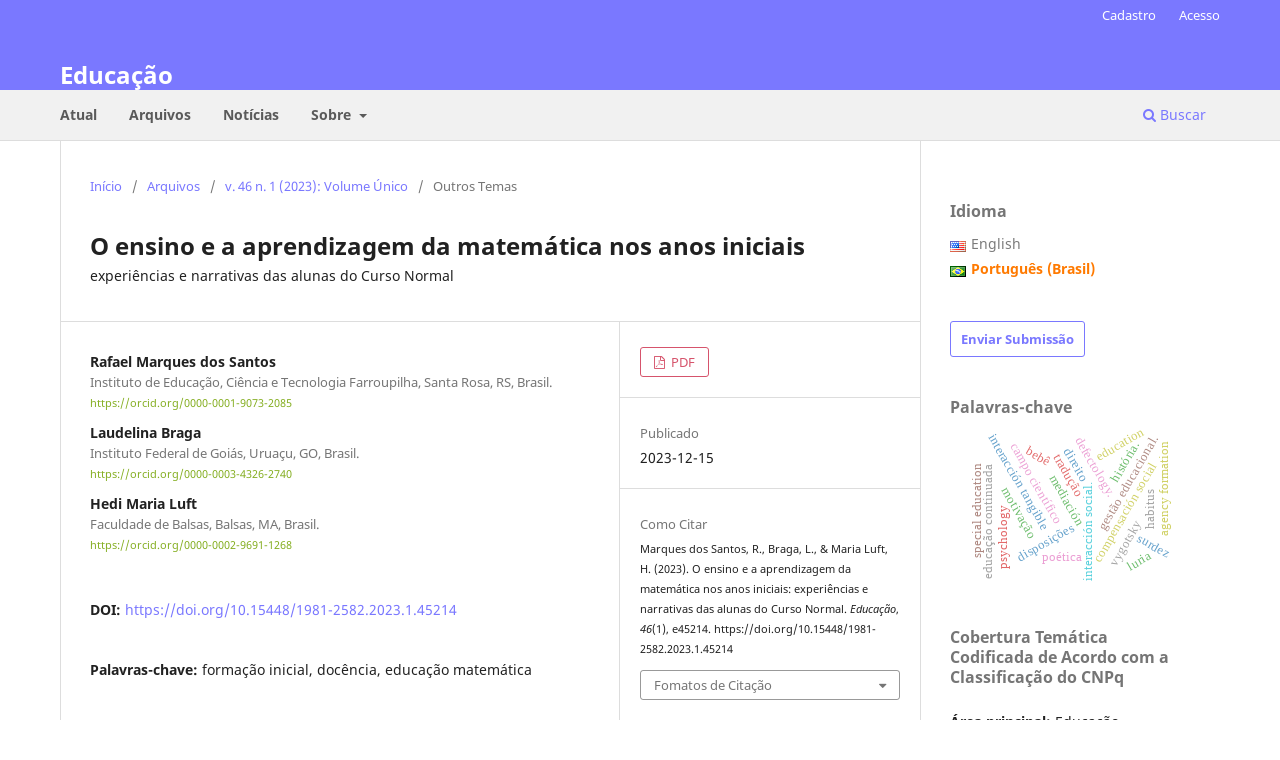

--- FILE ---
content_type: text/html; charset=utf-8
request_url: https://revistaseletronicas.pucrs.br/faced/article/view/45214
body_size: 12785
content:
<!DOCTYPE html>
<html lang="pt-BR" xml:lang="pt-BR">
<head>
	<meta charset="utf-8">
	<meta name="viewport" content="width=device-width, initial-scale=1.0">
	<title>
		O ensino e a aprendizagem da matemática nos anos iniciais: experiências e narrativas das alunas do Curso Normal
							| Educação
			</title>

	
<link rel="icon" href="https://revistaseletronicas.pucrs.br/public/journals/4/favicon_pt_BR.png" />
<meta name="generator" content="Open Journal Systems 3.3.0.21" />
<!-- AddThis --><script type="text/javascript" src="//s7.addthis.com/js/300/addthis_widget.js#pubid=ra-5dd6b3fc18a076d2"></script>
<!-- Bootstrap CSS --><link rel="stylesheet" href="https://stackpath.bootstrapcdn.com/bootstrap/4.4.1/css/bootstrap.min.css" integrity="sha384-Vkoo8x4CGsO3+Hhxv8T/Q5PaXtkKtu6ug5TOeNV6gBiFeWPGFN9MuhOf23Q9Ifjh" crossorigin="anonymous">
<!-- Bootstrap JS --><script src="https://code.jquery.com/jquery-3.4.1.slim.min.js" integrity="sha384-J6qa4849blE2+poT4WnyKhv5vZF5SrPo0iEjwBvKU7imGFAV0wwj1yYfoRSJoZ+n" crossorigin="anonymous"></script><script src="https://cdn.jsdelivr.net/npm/popper.js@1.16.0/dist/umd/popper.min.js" integrity="sha384-Q6E9RHvbIyZFJoft+2mJbHaEWldlvI9IOYy5n3zV9zzTtmI3UksdQRVvoxMfooAo" crossorigin="anonymous"></script><script src="https://stackpath.bootstrapcdn.com/bootstrap/4.4.1/js/bootstrap.min.js" integrity="sha384-wfSDF2E50Y2D1uUdj0O3uMBJnjuUD4Ih7YwaYd1iqfktj0Uod8GCExl3Og8ifwB6" crossorigin="anonymous"></script>
<link rel="schema.DC" href="http://purl.org/dc/elements/1.1/" />
<meta name="DC.Creator.PersonalName" content="Rafael Marques dos Santos"/>
<meta name="DC.Creator.PersonalName" content="Laudelina Braga"/>
<meta name="DC.Creator.PersonalName" content="Hedi Maria Luft"/>
<meta name="DC.Date.created" scheme="ISO8601" content="2023-12-15"/>
<meta name="DC.Date.dateSubmitted" scheme="ISO8601" content="2023-09-25"/>
<meta name="DC.Date.issued" scheme="ISO8601" content="2023-01-11"/>
<meta name="DC.Date.modified" scheme="ISO8601" content="2023-12-15"/>
<meta name="DC.Description" xml:lang="en" content="This research will contribute to discuss the importance of the initial training offered in the Normal Course modality, which aims to train teachers who will work in the early years. In this movement, we provide narrative writing in order to favor reflections arising from experiences in the school context during internship interventions in the early years. In this sense, the writing of the narratives rescues indications of being a teacher, the ways of teaching and learning Mathematics, the perceptions about the relationships between the methodological procedures of teaching Mathematics and the dichotomy between theory and practice in the development of pedagogical practices in the internship period. Thus, the objective of this investigation is to analyze the narratives of normalists in training, covering the experiences in the process of teaching and learning mathematics in the early years in a historical-cultural perspective. The research is presented as a qualitative approach with characteristics of narrative research. We evidenced that reflective writing, through logbooks, made it possible to experience the teaching and learning of mathematics in the early years as well as the meanings attributed to what was experienced in the educational process during the teaching internship for pedagogical practice as future teachers."/>
<meta name="DC.Description" xml:lang="es" content="Esta investigación contribuirá para discutir la importancia de la formación inicial ofrecida en la modalidad de Curso Normal, que tiene como objetivo formar profesores que trabajarán en los primeros años. En este movimiento, proporcionamos oportunidades para la escritura narrativa con el fin de favorecer las reflexiones que surgen de las experiencias en el contexto escolar durante las intervenciones de prácticas en los primeros años. En este sentido, la escritura de las narrativas trae a colación indicios del ser docente, formas de enseñar y aprender matemática, percepciones sobre la relación entre los procedimientos metodológicos para la enseñanza de la matemática y la dicotomía entre teoría y práctica en el desarrollo de las prácticas pedagógicas durante el período de pasantía. Así, el objetivo de esta investigación es analizar las narrativas de los profesores en prácticas, recogiendo sus experiencias en el proceso de enseñanza y aprendizaje de las matemáticas en los primeros años desde una perspectiva histórico- -cultural. La investigación tiene un enfoque cualitativo con las características de la investigación narrativa. Encontramos que la escritura reflexiva, a través de los cuadernos de bitácora, permitió vivenciar la enseñanza y el aprendizaje de las matemáticas en los primeros años, así como los significados atribuidos a lo experimentado en el proceso educativo durante las prácticas docentes para la práctica pedagógica como futuras maestras."/>
<meta name="DC.Description" xml:lang="pt" content="Esta pesquisa contribuirá para discutir a importância da formação inicial ofertada na modalidade do Curso Normal, que tem por finalidade a formação de professores que atuarão nos anos iniciais. Nesse movimento, oportunizamos a escrita narrativa a fim de favorecer reflexões advindas das vivências no contexto escolar durante as intervenções de estágio nos anos iniciais. Nesse sentido, a escrita das narrativas resgata indicativos do ser professor, dos modos de ensinar e aprender matemática, as percepções sobre as relações entre os procedimentos metodológicos de ensino da matemática e a dicotomia entre a teoria e a prática no desenvolvimento de práticas pedagógicas no período de estágio. Assim, o objetivo desta investigação consiste em analisar as narrativas das normalistas em formação, abarcando as experiências no processo de ensino e aprendizagem de matemática nos anos iniciais numa perspectiva histórico-cultural. A pesquisa apresenta-se como sendo de abordagem qualitativa com características da pesquisa narrativa. Evidenciamos que a escrita reflexiva, por meio dos diários de bordo, possibilitou experienciar o ensino e a aprendizagem da matemática nos anos iniciais, bem como os significados atribuídos ao que foi vivenciado no processo educativo durante o estágio de docência para a prática pedagógica enquanto futuras professoras."/>
<meta name="DC.Format" scheme="IMT" content="application/pdf"/>
<meta name="DC.Identifier" content="45214"/>
<meta name="DC.Identifier.pageNumber" content="e45214"/>
<meta name="DC.Identifier.DOI" content="10.15448/1981-2582.2023.1.45214"/>
<meta name="DC.Identifier.URI" content="https://revistaseletronicas.pucrs.br/faced/article/view/45214"/>
<meta name="DC.Language" scheme="ISO639-1" content="pt"/>
<meta name="DC.Rights" content="Copyright (c) 2023 Educação"/>
<meta name="DC.Rights" content="http://creativecommons.org/licenses/by/4.0"/>
<meta name="DC.Source" content="Educação"/>
<meta name="DC.Source.ISSN" content="1981-2582"/>
<meta name="DC.Source.Issue" content="1"/>
<meta name="DC.Source.Volume" content="46"/>
<meta name="DC.Source.URI" content="https://revistaseletronicas.pucrs.br/faced"/>
<meta name="DC.Subject" xml:lang="pt" content="formação inicial"/>
<meta name="DC.Subject" xml:lang="pt" content="docência"/>
<meta name="DC.Subject" xml:lang="pt" content="educação matemática"/>
<meta name="DC.Title" content="O ensino e a aprendizagem da matemática nos anos iniciais: experiências e narrativas das alunas do Curso Normal"/>
<meta name="DC.Title.Alternative" xml:lang="en" content="The teaching and learning of Mathematics in the Early Years: experiences and narratives of Normal Course students"/>
<meta name="DC.Title.Alternative" xml:lang="es" content="La enseñanza y el aprendizaje de las matemáticas en los primeros años: experiencias y relatos de los alumnos del Curso Normal"/>
<meta name="DC.Type" content="Text.Serial.Journal"/>
<meta name="DC.Type.articleType" content="Outros Temas"/>
<meta name="gs_meta_revision" content="1.1"/>
<meta name="citation_journal_title" content="Educação"/>
<meta name="citation_journal_abbrev" content="Educação (Porto Alegre, Online)"/>
<meta name="citation_issn" content="1981-2582"/> 
<meta name="citation_author" content="Rafael Marques dos Santos"/>
<meta name="citation_author_institution" content="Instituto de Educação, Ciência e Tecnologia Farroupilha, Santa Rosa, RS, Brasil."/>
<meta name="citation_author" content="Laudelina Braga"/>
<meta name="citation_author_institution" content="Instituto Federal de Goiás, Uruaçu, GO, Brasil."/>
<meta name="citation_author" content="Hedi Maria Luft"/>
<meta name="citation_author_institution" content="Faculdade de Balsas, Balsas, MA, Brasil."/>
<meta name="citation_title" content="O ensino e a aprendizagem da matemática nos anos iniciais: experiências e narrativas das alunas do Curso Normal"/>
<meta name="citation_language" content="pt"/>
<meta name="citation_date" content="2023/12/15"/>
<meta name="citation_volume" content="46"/>
<meta name="citation_issue" content="1"/>
<meta name="citation_firstpage" content="e45214"/>
<meta name="citation_lastpage" content="e45214"/>
<meta name="citation_doi" content="10.15448/1981-2582.2023.1.45214"/>
<meta name="citation_abstract_html_url" content="https://revistaseletronicas.pucrs.br/faced/article/view/45214"/>
<meta name="citation_keywords" xml:lang="pt" content="formação inicial"/>
<meta name="citation_keywords" xml:lang="pt" content="docência"/>
<meta name="citation_keywords" xml:lang="pt" content="educação matemática"/>
<meta name="citation_pdf_url" content="https://revistaseletronicas.pucrs.br/faced/article/download/45214/28354"/>
<meta name="citation_reference" content="Bardin, L. (2009). Análise de conteúdo. Lisboa: Edições 70."/>
<meta name="citation_reference" content="Bicudo, M. A. V. (1993). Pesquisa em educação matemática. Pro-posições, 4(1), 18-23."/>
<meta name="citation_reference" content="Clandinin, D. J., &amp; Connelly, F. M. (2015). Pesquisa narrativa: experiência e história em pesquisa qualitativa. (Tradução do Grupo de Pesquisa Narrativa e Educação de Professores ILEEI/UFU). Uberlândia: EDUFU."/>
<meta name="citation_reference" content="Connelly, F. M., &amp; Clandinin, D. J. (1995). Relatos de experiencia e investigación narrativa. In J. Larrosa et al. Déjame que te cuente: ensayos sobre narrativa y educación (pp. 11-59). Barcelona: Laertes."/>
<meta name="citation_reference" content="D’Ambrosio, U. (2004). Prefácio. In M. C. Borba, &amp; J. L. Araújo (Org.). Pesquisa qualitativa em educação matemática (pp. 11-23). Belo Horizonte: Autêntica."/>
<meta name="citation_reference" content="Dante, L. R. (1987). Uma proposta para mudanças nas ênfases ora dominantes no ensino de matemática. Revista do Professor de Matemática, (6), 32-35."/>
<meta name="citation_reference" content="Danyluk, O. S. (2002). Alfabetização matemática: as primeiras manifestações da escrita infantil. Porto Alegre: Sulina."/>
<meta name="citation_reference" content="Freire, P. (1983a). Extensão ou Comunicação? 8. ed. Rio de Janeiro: Paz e Terra."/>
<meta name="citation_reference" content="Freire, P. (1983b). Educação como prática da Liberdade. Rio de Janeiro: Paz e Terra."/>
<meta name="citation_reference" content="Freire, P. (1987). Pedagogia do oprimido (17ª ed). Rio de Janeiro: Paz e Terra."/>
<meta name="citation_reference" content="Goodson, I. (2007). Dar voz ao professor: As histórias de vida dos professores e seu desenvolvimento profissional. In A. Nóvoa (Org.), Vidas de professores (pp. 63-69). Porto: Porto Editora."/>
<meta name="citation_reference" content="Güllich, R. I. C. (2012). O livro didático, o professor e o ensino de ciências: um processo de investigação-formação-ação (Tese de doutorado). Unijuí, Ijuí, Brasil."/>
<meta name="citation_reference" content="Imbernón, F. (2022). Formação docente e profissional: formar-se para a mudança e a incerteza. São Paulo: Cortez."/>
<meta name="citation_reference" content="Machado, N. J. (1990). Matemática e língua materna. São Paulo: Cortez."/>
<meta name="citation_reference" content="Nacarato, A. M. (2010). A formação matemática das professoras da séries iniciais: a escrita de si como prática de formação. Bolema – Boletim de Educação Matemática, 23(37), 905-930."/>
<meta name="citation_reference" content="Nascimento, A. M. (2007). A infância na escola e na vida: uma relação fundamental. In J. Beauchamp, S. D. Pagel &amp; A. R. Nascimento, Ensino fundamental de nove anos (2ª ed., pp. 25-32). Brasília: MEC."/>
<meta name="citation_reference" content="Nóvoa, A. (1992). Vidas de professores. Lisboa: Porto."/>
<meta name="citation_reference" content="Pimenta, S. L., &amp; Lima, M. S. L. (2004). Estágio e Docência. São Paulo: Cortez."/>
<meta name="citation_reference" content="Pires, C. M. C. (2012). Educação Matemática: conversas com professores dos anos iniciais. São Paulo: Zapt."/>
<meta name="citation_reference" content="Porlán, R., &amp; Martín, J. (1997). El diario del profesor: un recurso para la investigación en el aula. Sevilla: Díada."/>
<meta name="citation_reference" content="Souza, E. C. S. (2006). Pesquisa narrativa e escrita (auto)biográfica: interfaces metodológicas e formativas. In E. C. S. Souza &amp; M. H. M. B. Abrahão (Org.), Tempos, narrativas e ficções: a invenção de si (pp. 135-148). Porto Alegre: EDIPUCRS."/>
<meta name="citation_reference" content="Valente, W. R. (2017). Os saberes para ensinar matemática e a profissionalização do educador matemático. Revista Diálogo Educacional, 17, 207–222."/>
<meta name="citation_reference" content="Valera, A. R. (2003). Uso social e escolar dos números racionais: representação fracionária e decimal (Dissertação de mestrado). Universidade Estadual Paulista, Marília, Brasil."/>
<meta name="citation_reference" content="Vygotsky, L. S. (2000a). A formação social da mente (Bizerra, P., Trad.). São Paulo: Martins Fontes."/>
<meta name="citation_reference" content="Vygotsky, L. S. (2000b). A construção do pensamento e da linguagem (Bizerra, P., Trad.). São Paulo: Martins Fontes."/>
	<link rel="stylesheet" href="https://revistaseletronicas.pucrs.br/faced/$$$call$$$/page/page/css?name=stylesheet" type="text/css" /><link rel="stylesheet" href="https://revistaseletronicas.pucrs.br/faced/$$$call$$$/page/page/css?name=font" type="text/css" /><link rel="stylesheet" href="https://revistaseletronicas.pucrs.br/lib/pkp/styles/fontawesome/fontawesome.css?v=3.3.0.21" type="text/css" /><link rel="stylesheet" href="https://revistaseletronicas.pucrs.br/plugins/generic/doiInSummary/styles/doi.css?v=3.3.0.21" type="text/css" /><link rel="stylesheet" href="https://revistaseletronicas.pucrs.br/public/journals/4/styleSheet.css?d=2024-08-14+11%3A29%3A31" type="text/css" /><link rel="stylesheet" href="https://revistaseletronicas.pucrs.br/public/site/styleSheet.css?v=3.3.0.21" type="text/css" />
</head>
<body class="pkp_page_article pkp_op_view" dir="ltr">

	<div class="pkp_structure_page">

				<header class="pkp_structure_head" id="headerNavigationContainer" role="banner">
						
 <nav class="cmp_skip_to_content" aria-label="Ir para os links de conteúdo">
	<a href="#pkp_content_main">Ir para o conteúdo principal</a>
	<a href="#siteNav">Ir para o menu de navegação principal</a>
		<a href="#pkp_content_footer">Ir para o rodapé</a>
</nav>

			<div class="pkp_head_wrapper">

				<div class="pkp_site_name_wrapper">
					<button class="pkp_site_nav_toggle">
						<span>Open Menu</span>
					</button>
										<div class="pkp_site_name">
																<a href="						https://revistaseletronicas.pucrs.br/faced/index
					" class="is_text">Educação</a>
										</div>
				</div>

				
				<nav class="pkp_site_nav_menu" aria-label="Navegação no Site">
					<a id="siteNav"></a>
					<div class="pkp_navigation_primary_row">
						<div class="pkp_navigation_primary_wrapper">
																				<ul id="navigationPrimary" class="pkp_navigation_primary pkp_nav_list">
								<li class="">
				<a href="https://revistaseletronicas.pucrs.br/faced/issue/current">
					Atual
				</a>
							</li>
								<li class="">
				<a href="https://revistaseletronicas.pucrs.br/faced/issue/archive">
					Arquivos
				</a>
							</li>
								<li class="">
				<a href="https://revistaseletronicas.pucrs.br/faced/announcement">
					Notícias
				</a>
							</li>
								<li class="">
				<a href="https://revistaseletronicas.pucrs.br/faced/about">
					Sobre
				</a>
									<ul>
																					<li class="">
									<a href="https://revistaseletronicas.pucrs.br/faced/about">
										Sobre a Revista
									</a>
								</li>
																												<li class="">
									<a href="https://revistaseletronicas.pucrs.br/faced/about/submissions">
										Submissões
									</a>
								</li>
																												<li class="">
									<a href="https://revistaseletronicas.pucrs.br/faced/about/editorialTeam">
										Equipe Editorial
									</a>
								</li>
																												<li class="">
									<a href="https://revistaseletronicas.pucrs.br/faced/about/privacy">
										Declaração de Privacidade
									</a>
								</li>
																												<li class="">
									<a href="https://revistaseletronicas.pucrs.br/faced/about/contact">
										Contato
									</a>
								</li>
																		</ul>
							</li>
			</ul>

				

																						<div class="pkp_navigation_search_wrapper">
									<a href="https://revistaseletronicas.pucrs.br/faced/search" class="pkp_search pkp_search_desktop">
										<span class="fa fa-search" aria-hidden="true"></span>
										Buscar
									</a>
								</div>
													</div>
					</div>
					<div class="pkp_navigation_user_wrapper" id="navigationUserWrapper">
							<ul id="navigationUser" class="pkp_navigation_user pkp_nav_list">
								<li class="profile">
				<a href="https://revistaseletronicas.pucrs.br/faced/user/register">
					Cadastro
				</a>
							</li>
								<li class="profile">
				<a href="https://revistaseletronicas.pucrs.br/faced/login">
					Acesso
				</a>
							</li>
										</ul>

					</div>
				</nav>
			</div><!-- .pkp_head_wrapper -->
		</header><!-- .pkp_structure_head -->

						<div class="pkp_structure_content has_sidebar">
			<div class="pkp_structure_main" role="main">
				<a id="pkp_content_main"></a>

<div class="page page_article">
			<nav class="cmp_breadcrumbs" role="navigation" aria-label="Você está aqui:">
	<ol>
		<li>
			<a href="https://revistaseletronicas.pucrs.br/faced/index">
				Início
			</a>
			<span class="separator">/</span>
		</li>
		<li>
			<a href="https://revistaseletronicas.pucrs.br/faced/issue/archive">
				Arquivos
			</a>
			<span class="separator">/</span>
		</li>
					<li>
				<a href="https://revistaseletronicas.pucrs.br/faced/issue/view/1550">
					v. 46 n. 1 (2023): Volume Único 
				</a>
				<span class="separator">/</span>
			</li>
				<li class="current" aria-current="page">
			<span aria-current="page">
									Outros Temas
							</span>
		</li>
	</ol>
</nav>
	
		  	 <article class="obj_article_details">

		
	<h1 class="page_title">
		O ensino e a aprendizagem da matemática nos anos iniciais
	</h1>

			<h2 class="subtitle">
			experiências e narrativas das alunas do Curso Normal
		</h2>
	
	<div class="row">
		<div class="main_entry">

							<section class="item authors">
					<h2 class="pkp_screen_reader">Autores</h2>
					<ul class="authors">
											<li>
							<span class="name">
								Rafael Marques dos Santos
							</span>
															<span class="affiliation">
									Instituto de Educação, Ciência e Tecnologia Farroupilha, Santa Rosa, RS, Brasil.
																	</span>
																						<span class="orcid">
																		<a href="https://orcid.org/0000-0001-9073-2085" target="_blank">
										https://orcid.org/0000-0001-9073-2085
									</a>
								</span>
													</li>
											<li>
							<span class="name">
								Laudelina Braga
							</span>
															<span class="affiliation">
									Instituto Federal de Goiás, Uruaçu, GO, Brasil.
																	</span>
																						<span class="orcid">
																		<a href="https://orcid.org/0000-0003-4326-2740" target="_blank">
										https://orcid.org/0000-0003-4326-2740
									</a>
								</span>
													</li>
											<li>
							<span class="name">
								Hedi Maria Luft
							</span>
															<span class="affiliation">
									Faculdade de Balsas, Balsas, MA, Brasil.
																	</span>
																						<span class="orcid">
																		<a href="https://orcid.org/0000-0002-9691-1268" target="_blank">
										https://orcid.org/0000-0002-9691-1268
									</a>
								</span>
													</li>
										</ul>
				</section>
			
																												<section class="item doi">
						<h2 class="label">
														DOI:
						</h2>
						<span class="value">
							<a href="https://doi.org/10.15448/1981-2582.2023.1.45214">
								https://doi.org/10.15448/1981-2582.2023.1.45214
							</a>
						</span>
					</section>
							
									<section class="item keywords">
				<h2 class="label">
										Palavras-chave:
				</h2>
				<span class="value">
											formação inicial, 											docência, 											educação matemática									</span>
			</section>
			
										<section class="item abstract">
					<h2 class="label">Resumo</h2>
					<p>Esta pesquisa contribuirá para discutir a importância da formação inicial ofertada na modalidade do Curso Normal, que tem por finalidade a formação de professores que atuarão nos anos iniciais. Nesse movimento, oportunizamos a escrita narrativa a fim de favorecer reflexões advindas das vivências no contexto escolar durante as intervenções de estágio nos anos iniciais. Nesse sentido, a escrita das narrativas resgata indicativos do ser professor, dos modos de ensinar e aprender matemática, as percepções sobre as relações entre os procedimentos metodológicos de ensino da matemática e a dicotomia entre a teoria e a prática no desenvolvimento de práticas pedagógicas no período de estágio. Assim, o objetivo desta investigação consiste em analisar as narrativas das normalistas em formação, abarcando as experiências no processo de ensino e aprendizagem de matemática nos anos iniciais numa perspectiva histórico-cultural. A pesquisa apresenta-se como sendo de abordagem qualitativa com características da pesquisa narrativa. Evidenciamos que a escrita reflexiva, por meio dos diários de bordo, possibilitou experienciar o ensino e a aprendizagem da matemática nos anos iniciais, bem como os significados atribuídos ao que foi vivenciado no processo educativo durante o estágio de docência para a prática pedagógica enquanto futuras professoras.</p>
				</section>
			
			<div class="item downloads_chart">
	<h3 class="label">
		Downloads
	</h3>
	<div class="value">
		<canvas class="usageStatsGraph" data-object-type="Submission" data-object-id="45214"></canvas>
		<div class="usageStatsUnavailable" data-object-type="Submission" data-object-id="45214">
			Não há dados estatísticos.
		</div>
	</div>
</div>


																																																																<section class="item author_bios">
					<h2 class="label">
													Biografia do Autor
											</h2>
																		<section class="sub_item">
								<h3 class="label">
																																							Rafael Marques dos Santos, <span class="affiliation">Instituto de Educação, Ciência e Tecnologia Farroupilha, Santa Rosa, RS, Brasil.</span>
																	</h3>
								<div class="value">
									<p>Doutorando em Educação em Ciências na Universidade Federal do Rio Grande do Sul. Mestre em Ensino de Ciências pela Universidade Federal da Fronteira Sul. Pós-graduado em Ensino de Ciências e Educação Matemática no Instituto Federal de Goiás – Campus Uruaçu. Professor substituto do Instituto Federal de Educação, Ciência e Tecnologia Farroupilha – Campus Santa Rosa. Professor da Rede Estadual do Estado do Rio Grande do Sul, Brasil.</p>
								</div>
							</section>
																								<section class="sub_item">
								<h3 class="label">
																																							Laudelina Braga, <span class="affiliation">Instituto Federal de Goiás, Uruaçu, GO, Brasil.</span>
																	</h3>
								<div class="value">
									<p>Doutora em Educação Matemática pela Universidade Estadual de Londrina. Mestra em Educação pela Universidade Federal de Goiás. Professora pedagoga da área de Educação no Instituto Federal de Goiás – Campus Uruaçu.</p>
								</div>
							</section>
																								<section class="sub_item">
								<h3 class="label">
																																							Hedi Maria Luft, <span class="affiliation">Faculdade de Balsas, Balsas, MA, Brasil.</span>
																	</h3>
								<div class="value">
									<p>Doutora em Educação pela Universidade do Vale dos Sinos-RS. Mestre em Educação nas Ciências pela Universidade Regional do Noroeste do Estado do Rio Grande do Sul-RS. Professora da Faculdade de Balsas/ MA. Professora da rede municipal de ensino de Santa Rosa com atuação na Rede Estadual do Estado do Rio Grande do Sul, Brasil.</p>
								</div>
							</section>
															</section>
			
										<section class="item references">
					<h2 class="label">
						Referências
					</h2>
					<div class="value">
																					<p>Bardin, L. (2009). Análise de conteúdo. Lisboa: Edições 70. </p>
															<p>Bicudo, M. A. V. (1993). Pesquisa em educação matemática. Pro-posições, 4(1), 18-23. </p>
															<p>Clandinin, D. J., &amp; Connelly, F. M. (2015). Pesquisa narrativa: experiência e história em pesquisa qualitativa. (Tradução do Grupo de Pesquisa Narrativa e Educação de Professores ILEEI/UFU). Uberlândia: EDUFU.  
DOI: <a href="https://doi.org/10.14393/EDUFU-978-85-7078-279-3">https://doi.org/10.14393/EDUFU-978-85-7078-279-3</a>
</p>
															<p>Connelly, F. M., &amp; Clandinin, D. J. (1995). Relatos de experiencia e investigación narrativa. In J. Larrosa et al. Déjame que te cuente: ensayos sobre narrativa y educación (pp. 11-59). Barcelona: Laertes. </p>
															<p>D’Ambrosio, U. (2004). Prefácio. In M. C. Borba, &amp; J. L. Araújo (Org.). Pesquisa qualitativa em educação matemática (pp. 11-23). Belo Horizonte: Autêntica. </p>
															<p>Dante, L. R. (1987). Uma proposta para mudanças nas ênfases ora dominantes no ensino de matemática. Revista do Professor de Matemática, (6), 32-35. </p>
															<p>Danyluk, O. S. (2002). Alfabetização matemática: as primeiras manifestações da escrita infantil. Porto Alegre: Sulina. </p>
															<p>Freire, P. (1983a). Extensão ou Comunicação? 8. ed. Rio de Janeiro: Paz e Terra. </p>
															<p>Freire, P. (1983b). Educação como prática da Liberdade. Rio de Janeiro: Paz e Terra. </p>
															<p>Freire, P. (1987). Pedagogia do oprimido (17ª ed). Rio de Janeiro: Paz e Terra. </p>
															<p>Goodson, I. (2007). Dar voz ao professor: As histórias de vida dos professores e seu desenvolvimento profissional. In A. Nóvoa (Org.), Vidas de professores (pp. 63-69). Porto: Porto Editora. </p>
															<p>Güllich, R. I. C. (2012). O livro didático, o professor e o ensino de ciências: um processo de investigação-formação-ação (Tese de doutorado). Unijuí, Ijuí, Brasil. </p>
															<p>Imbernón, F. (2022). Formação docente e profissional: formar-se para a mudança e a incerteza. São Paulo: Cortez. </p>
															<p>Machado, N. J. (1990). Matemática e língua materna. São Paulo: Cortez. </p>
															<p>Nacarato, A. M. (2010). A formação matemática das professoras da séries iniciais: a escrita de si como prática de formação. Bolema – Boletim de Educação Matemática, 23(37), 905-930. </p>
															<p>Nascimento, A. M. (2007). A infância na escola e na vida: uma relação fundamental. In J. Beauchamp, S. D. Pagel &amp; A. R. Nascimento, Ensino fundamental de nove anos (2ª ed., pp. 25-32). Brasília: MEC. </p>
															<p>Nóvoa, A. (1992). Vidas de professores. Lisboa: Porto. </p>
															<p>Pimenta, S. L., &amp; Lima, M. S. L. (2004). Estágio e Docência. São Paulo: Cortez. </p>
															<p>Pires, C. M. C. (2012). Educação Matemática: conversas com professores dos anos iniciais. São Paulo: Zapt. </p>
															<p>Porlán, R., &amp; Martín, J. (1997). El diario del profesor: un recurso para la investigación en el aula. Sevilla: Díada. </p>
															<p>Souza, E. C. S. (2006). Pesquisa narrativa e escrita (auto)biográfica: interfaces metodológicas e formativas. In E. C. S. Souza &amp; M. H. M. B. Abrahão (Org.), Tempos, narrativas e ficções: a invenção de si (pp. 135-148). Porto Alegre: EDIPUCRS. </p>
															<p>Valente, W. R. (2017). Os saberes para ensinar matemática e a profissionalização do educador matemático. Revista Diálogo Educacional, 17, 207–222.  
DOI: <a href="https://doi.org/10.7213/1981-416x.17.051.ao04">https://doi.org/10.7213/1981-416x.17.051.ao04</a>
</p>
															<p>Valera, A. R. (2003). Uso social e escolar dos números racionais: representação fracionária e decimal (Dissertação de mestrado). Universidade Estadual Paulista, Marília, Brasil. </p>
															<p>Vygotsky, L. S. (2000a). A formação social da mente (Bizerra, P., Trad.). São Paulo: Martins Fontes. </p>
															<p>Vygotsky, L. S. (2000b). A construção do pensamento e da linguagem (Bizerra, P., Trad.). São Paulo: Martins Fontes. </p>
																		</div>
				</section>
			
		</div><!-- .main_entry -->

		<div class="entry_details">

						
										<div class="item galleys">
					<h2 class="pkp_screen_reader">
						Downloads
					</h2>
					<ul class="value galleys_links">
													<li>
								
	
							

<a class="obj_galley_link pdf" href="https://revistaseletronicas.pucrs.br/faced/article/view/45214/28354">

		
	PDF

	</a>
							</li>
											</ul>
				</div>
						
						<div class="item published">
				<section class="sub_item">
					<h2 class="label">
						Publicado
					</h2>
					<div class="value">
																			<span>2023-12-15</span>
																	</div>
				</section>
							</div>
			
										<div class="item citation">
					<section class="sub_item citation_display">
						<h2 class="label">
							Como Citar
						</h2>
						<div class="value">
							<div id="citationOutput" role="region" aria-live="polite">
								<div class="csl-bib-body">
  <div class="csl-entry">Marques dos Santos, R., Braga, L., &#38; Maria Luft, H. (2023). O ensino e a aprendizagem da matemática nos anos iniciais: experiências e narrativas das alunas do Curso Normal. <i>Educação</i>, <i>46</i>(1), e45214. https://doi.org/10.15448/1981-2582.2023.1.45214</div>
</div>
							</div>
							<div class="citation_formats">
								<button class="cmp_button citation_formats_button" aria-controls="cslCitationFormats" aria-expanded="false" data-csl-dropdown="true">
									Fomatos de Citação
								</button>
								<div id="cslCitationFormats" class="citation_formats_list" aria-hidden="true">
									<ul class="citation_formats_styles">
																					<li>
												<a
													rel="nofollow"
													aria-controls="citationOutput"
													href="https://revistaseletronicas.pucrs.br/faced/citationstylelanguage/get/acm-sig-proceedings?submissionId=45214&amp;publicationId=66723"
													data-load-citation
													data-json-href="https://revistaseletronicas.pucrs.br/faced/citationstylelanguage/get/acm-sig-proceedings?submissionId=45214&amp;publicationId=66723&amp;return=json"
												>
													ACM
												</a>
											</li>
																					<li>
												<a
													rel="nofollow"
													aria-controls="citationOutput"
													href="https://revistaseletronicas.pucrs.br/faced/citationstylelanguage/get/acs-nano?submissionId=45214&amp;publicationId=66723"
													data-load-citation
													data-json-href="https://revistaseletronicas.pucrs.br/faced/citationstylelanguage/get/acs-nano?submissionId=45214&amp;publicationId=66723&amp;return=json"
												>
													ACS
												</a>
											</li>
																					<li>
												<a
													rel="nofollow"
													aria-controls="citationOutput"
													href="https://revistaseletronicas.pucrs.br/faced/citationstylelanguage/get/apa?submissionId=45214&amp;publicationId=66723"
													data-load-citation
													data-json-href="https://revistaseletronicas.pucrs.br/faced/citationstylelanguage/get/apa?submissionId=45214&amp;publicationId=66723&amp;return=json"
												>
													APA
												</a>
											</li>
																					<li>
												<a
													rel="nofollow"
													aria-controls="citationOutput"
													href="https://revistaseletronicas.pucrs.br/faced/citationstylelanguage/get/associacao-brasileira-de-normas-tecnicas?submissionId=45214&amp;publicationId=66723"
													data-load-citation
													data-json-href="https://revistaseletronicas.pucrs.br/faced/citationstylelanguage/get/associacao-brasileira-de-normas-tecnicas?submissionId=45214&amp;publicationId=66723&amp;return=json"
												>
													ABNT
												</a>
											</li>
																					<li>
												<a
													rel="nofollow"
													aria-controls="citationOutput"
													href="https://revistaseletronicas.pucrs.br/faced/citationstylelanguage/get/chicago-author-date?submissionId=45214&amp;publicationId=66723"
													data-load-citation
													data-json-href="https://revistaseletronicas.pucrs.br/faced/citationstylelanguage/get/chicago-author-date?submissionId=45214&amp;publicationId=66723&amp;return=json"
												>
													Chicago
												</a>
											</li>
																					<li>
												<a
													rel="nofollow"
													aria-controls="citationOutput"
													href="https://revistaseletronicas.pucrs.br/faced/citationstylelanguage/get/harvard-cite-them-right?submissionId=45214&amp;publicationId=66723"
													data-load-citation
													data-json-href="https://revistaseletronicas.pucrs.br/faced/citationstylelanguage/get/harvard-cite-them-right?submissionId=45214&amp;publicationId=66723&amp;return=json"
												>
													Harvard
												</a>
											</li>
																					<li>
												<a
													rel="nofollow"
													aria-controls="citationOutput"
													href="https://revistaseletronicas.pucrs.br/faced/citationstylelanguage/get/ieee?submissionId=45214&amp;publicationId=66723"
													data-load-citation
													data-json-href="https://revistaseletronicas.pucrs.br/faced/citationstylelanguage/get/ieee?submissionId=45214&amp;publicationId=66723&amp;return=json"
												>
													IEEE
												</a>
											</li>
																					<li>
												<a
													rel="nofollow"
													aria-controls="citationOutput"
													href="https://revistaseletronicas.pucrs.br/faced/citationstylelanguage/get/modern-language-association?submissionId=45214&amp;publicationId=66723"
													data-load-citation
													data-json-href="https://revistaseletronicas.pucrs.br/faced/citationstylelanguage/get/modern-language-association?submissionId=45214&amp;publicationId=66723&amp;return=json"
												>
													MLA
												</a>
											</li>
																					<li>
												<a
													rel="nofollow"
													aria-controls="citationOutput"
													href="https://revistaseletronicas.pucrs.br/faced/citationstylelanguage/get/turabian-fullnote-bibliography?submissionId=45214&amp;publicationId=66723"
													data-load-citation
													data-json-href="https://revistaseletronicas.pucrs.br/faced/citationstylelanguage/get/turabian-fullnote-bibliography?submissionId=45214&amp;publicationId=66723&amp;return=json"
												>
													Turabian
												</a>
											</li>
																					<li>
												<a
													rel="nofollow"
													aria-controls="citationOutput"
													href="https://revistaseletronicas.pucrs.br/faced/citationstylelanguage/get/vancouver?submissionId=45214&amp;publicationId=66723"
													data-load-citation
													data-json-href="https://revistaseletronicas.pucrs.br/faced/citationstylelanguage/get/vancouver?submissionId=45214&amp;publicationId=66723&amp;return=json"
												>
													Vancouver
												</a>
											</li>
																			</ul>
																			<div class="label">
											Baixar Citação
										</div>
										<ul class="citation_formats_styles">
																							<li>
													<a href="https://revistaseletronicas.pucrs.br/faced/citationstylelanguage/download/ris?submissionId=45214&amp;publicationId=66723">
														<span class="fa fa-download"></span>
														Endnote/Zotero/Mendeley (RIS)
													</a>
												</li>
																							<li>
													<a href="https://revistaseletronicas.pucrs.br/faced/citationstylelanguage/download/bibtex?submissionId=45214&amp;publicationId=66723">
														<span class="fa fa-download"></span>
														BibTeX
													</a>
												</li>
																					</ul>
																	</div>
							</div>
						</div>
					</section>
				</div>
			
										<div class="item issue">

											<section class="sub_item">
							<h2 class="label">
								Edição
							</h2>
							<div class="value">
								<a class="title" href="https://revistaseletronicas.pucrs.br/faced/issue/view/1550">
									v. 46 n. 1 (2023): Volume Único 
								</a>
							</div>
						</section>
					
											<section class="sub_item">
							<h2 class="label">
								Seção
							</h2>
							<div class="value">
								Outros Temas
							</div>
						</section>
					
									</div>
			
															
										<div class="item copyright">
					<h2 class="label">
						Licença
					</h2>
																										<p>Copyright (c) 2023 Educação</p>
														<a rel="license" href="https://creativecommons.org/licenses/by/4.0/"><img alt="Creative Commons License" style="border-width:0" src="//i.creativecommons.org/l/by/4.0/88x31.png" /></a><br />Este trabalho está licenciado sob uma licença <a rel="license" href="https://creativecommons.org/licenses/by/4.0/">Creative Commons Attribution 4.0 International License</a>.
																<pre> </pre>
				</div>
			
			

		</div><!-- .entry_details -->
	</div><!-- .row -->

</article>

	<div id="articlesBySameAuthorList">
				</div>


</div><!-- .page -->

	</div><!-- pkp_structure_main -->

									<div class="pkp_structure_sidebar left" role="complementary" aria-label="Barra lateral">
				<link rel="stylesheet" type="text/css" href="/plugins/blocks/bandeiraIdioma/flagToggle.css">

<div class="pkp_block block_language">
	<span class="title">
		Idioma
	</span>

	<div class="content">
		<ul>
							<li class="locale_en_US" lang="en_US">
					<a href="https://revistaseletronicas.pucrs.br/faced/user/setLocale/en_US?source=%2Ffaced%2Farticle%2Fview%2F45214">
						
												<span class="flagToggle en_US">
						&nbsp;
						</span>

																			English
						
					</a>
				</li>
							<li class="locale_pt_BR current" lang="pt_BR">
					<a href="https://revistaseletronicas.pucrs.br/faced/user/setLocale/pt_BR?source=%2Ffaced%2Farticle%2Fview%2F45214">
						
												<span class="flagToggle pt_BR">
						&nbsp;
						</span>

																			<strong>Português (Brasil)</strong>
						
						
					</a>
				</li>
					</ul>
	</div>
</div><!-- .block_language -->
<div class="pkp_block block_make_submission">
	<h2 class="pkp_screen_reader">
		Enviar Submissão
	</h2>

	<div class="content">
		<a class="block_make_submission_link" href="https://revistaseletronicas.pucrs.br/faced/about/submissions">
			Enviar Submissão
		</a>
	</div>
</div>
<div class="pkp_block block_Keywordcloud">
	<h2 class="title">Palavras-chave</h2>
	<div class="content" id='wordcloud'></div>

	<script>
		function randomColor() {
			var colors = ['#1f77b4', '#ff7f0e', '#2ca02c', '#d62728', '#9467bd', '#8c564b', '#e377c2', '#7f7f7f', '#bcbd22', '#17becf'];
			return colors[Math.floor(Math.random()*colors.length)];
		}

					document.addEventListener("DOMContentLoaded", function() {
				var keywords = [{"text":"motiva\u00e7\u00e3o","size":1},{"text":"defectology.","size":1},{"text":"disposi\u00e7\u00f5es","size":1},{"text":"interacci\u00f3n social.","size":1},{"text":"mediaci\u00f3n","size":1},{"text":"compensaci\u00f3n social","size":1},{"text":"interacci\u00f3n tangible","size":1},{"text":"diversidad funcional","size":1},{"text":"gest\u00e3o educacional.","size":1},{"text":"projeto pol\u00edtico pedag\u00f3gico","size":1},{"text":"vygotsky","size":1},{"text":"campo cient\u00edfico","size":1},{"text":"education","size":1},{"text":"psychology","size":1},{"text":"po\u00e9tica","size":1},{"text":"tradu\u00e7\u00e3o","size":1},{"text":"compara\u00e7\u00e3o entre brasil e argentina","size":1},{"text":"an\u00e1lise de termos","size":1},{"text":"educa\u00e7\u00e3o continuada","size":1},{"text":"inf\u00e2ncia. cidade. cidadania. direitos da crian\u00e7a. sociologia da inf\u00e2ncia.","size":1},{"text":"pr\u00e1ticas educativas","size":1},{"text":"habitus","size":1},{"text":"consciousness. personality. cultural-historical approach to normality vs defect. becoming subject of school-activity. research. inclusion.","size":1},{"text":"surdez","size":1},{"text":"beb\u00ea","size":1},{"text":"arco de maguerez","size":1},{"text":"ensinagem","size":1},{"text":"direito","size":1},{"text":"finnish housing first strategy.","size":1},{"text":"agency formation","size":1},{"text":"expansive learning","size":1},{"text":"secondary deficit","size":1},{"text":"stigma of homelessness","size":1},{"text":"psican\u00e1lise","size":1},{"text":"doc\u00eancia na pris\u00e3o. identidade docente. rela\u00e7\u00e3o professor-aluno.","size":1},{"text":"special education","size":1},{"text":"hist\u00f3ria da educa\u00e7\u00e3o. uruguai. pelotas (rio grande do sul). intelectuais.","size":1},{"text":"special education.","size":1},{"text":"teacher education","size":1},{"text":"national policy","size":1},{"text":"defectology","size":1},{"text":"vygotski","size":1},{"text":"structural-systemic epistemology","size":1},{"text":"strategies","size":1},{"text":"luria","size":1},{"text":"hist\u00f3ria.","size":1},{"text":"educa\u00e7\u00e3o de surdos","size":1},{"text":"aplicativos","size":1},{"text":"pesquisas biogr\u00e1ficas","size":1},{"text":"educa\u00e7\u00e3o infantil. educa\u00e7\u00e3o matem\u00e1tica. geometria. senso espacial. no\u00e7\u00f5es de perto\/longe.","size":1}];
				var totalWeight = 0;
				var width = 300;
				var height = 200;
				var transitionDuration = 200;
				var length_keywords = keywords.length;
				var layout = d3.layout.cloud();

				layout.size([width, height])
					.words(keywords)
					.fontSize(function(d)
					{
						return fontSize(+d.size);
					})
					.on('end', draw);

				var svg = d3.select("#wordcloud").append("svg")
					.attr("viewBox", "0 0 " + width + " " + height)
					.attr("width", '100%');

				function update() {
					var words = layout.words();
					fontSize = d3.scaleLinear().range([16, 34]);
					if (words.length) {
						fontSize.domain([+words[words.length - 1].size || 1, +words[0].size]);
					}
				}

				keywords.forEach(function(item,index){totalWeight += item.size;});

				update();

				function draw(words, bounds) {
					var w = layout.size()[0],
						h = layout.size()[1];

					scaling = bounds
						? Math.min(
							w / Math.abs(bounds[1].x - w / 2),
							w / Math.abs(bounds[0].x - w / 2),
							h / Math.abs(bounds[1].y - h / 2),
							h / Math.abs(bounds[0].y - h / 2),
						) / 2
						: 1;

					svg
					.append("g")
					.attr(
						"transform",
						"translate(" + [w >> 1, h >> 1] + ")scale(" + scaling + ")",
					)
					.selectAll("text")
						.data(words)
					.enter().append("text")
						.style("font-size", function(d) { return d.size + "px"; })
						.style("font-family", 'serif')
						.style("fill", randomColor)
						.style('cursor', 'pointer')
						.style('opacity', 0.7)
						.attr('class', 'keyword')
						.attr("text-anchor", "middle")
						.attr("transform", function(d) {
							return "translate(" + [d.x, d.y] + ")rotate(" + d.rotate + ")";
						})
						.text(function(d) { return d.text; })
						.on("click", function(d, i){
							window.location = "https://revistaseletronicas.pucrs.br/faced/search?query=QUERY_SLUG".replace(/QUERY_SLUG/, encodeURIComponent(''+d.text+''));
						})
						.on("mouseover", function(d, i) {
							d3.select(this).transition()
								.duration(transitionDuration)
								.style('font-size',function(d) { return (d.size + 3) + "px"; })
								.style('opacity', 1);
						})
						.on("mouseout", function(d, i) {
							d3.select(this).transition()
								.duration(transitionDuration)
								.style('font-size',function(d) { return d.size + "px"; })
								.style('opacity', 0.7);
						})
						.on('resize', function() { update() });
				}

				layout.start();

			});
			</script>
</div>
<div class="pkp_block block_custom" id="customblock-caps">
	<h2 class="title pkp_screen_reader">caps</h2>
	<div class="content">
		<div class="livros"><strong><span class="title"> Cobertura Temática Codificada de Acordo com a Classificação do CNPq</span></strong></div>
<div class="livros">
<ul>
<ul>
<li class="show"><strong>Área principal:</strong> Educação&nbsp;</li>
<li class="show"><strong>Qualis:</strong> &nbsp;A1</li>
<li class="show"><strong>Período</strong>: 2017-2020</li>
</ul>
</ul>
<p>&nbsp;</p>
</div>
<div class="livros"><strong><span class="title"> Política de Acesso Livre </span></strong></div>
<div class="livros">
<ul>
<ul>
<li class="show">
<p align="Justify">Este periódico proporciona acesso aberto a todo o seu conteúdo, seguindo o princípio de que tornar gratuito o acesso à pesquisa científica gera um maior intercâmbio global de conhecimento.</p>
</li>
</ul>
</ul>
<p>&nbsp;</p>
</div>
<div class="livros"><strong><span class="title">APCs</span></strong></div>
<div class="livros">
<ul>
<ul>
<li class="show">Este periódico não cobra taxas para publicação.</li>
</ul>
</ul>
</div>
	</div>
</div>
<div class="pkp_block block_custom" id="customblock-social-media">
	<h2 class="title pkp_screen_reader">social-media</h2>
	<div class="content">
		<!-- PORTUGUÊS -->
<div class="addthis"><span class="title">Compartilhar</span>
<div class="addthis_inline_share_toolbox">&nbsp;</div>
</div>
	</div>
</div>
<div class="pkp_block block_custom" id="customblock-livros">
	<h2 class="title pkp_screen_reader">livros</h2>
	<div class="content">
		<div class="livros"><span class="title">Sugestão de leitura</span> <a href="https://editora.pucrs.br/livro/1476/" target="_blank" rel="noopener"><img src="https://editora.pucrs.br/download/assets/mkt/banner-periodicos-educacao.png" alt="" width="1080" height="1784"></a></div>
	</div>
</div>
<div class="pkp_block block_custom" id="customblock-apoiamos">
	<h2 class="title pkp_screen_reader">apoiamos</h2>
	<div class="content">
		<div class="apoiamos">
<ul>
<li class="show"><strong>e-ISSN: </strong>1981-2582</li>
<li class="show"><strong>ISSN-L: </strong>0101-465X</li>
</ul>
<img class="mb-4 img-fluid logos" src="https://editora.pucrs.br/edipucrs/assets/periodicos/logos/cope.jpg" alt="COPE - Committee on Publication Ethics"> <img class="mb-4 img-fluid logos" src="https://editora.pucrs.br/edipucrs/assets/periodicos/logos/open-access.jpg" alt="Acesso Aberto"> <img class="mb-4 img-fluid logos" src="https://editora.pucrs.br/edipucrs/assets/periodicos/logos/diadorim.png" alt="Diadorim"> <img class="mb-4 img-fluid logos" src="https://editora.pucrs.br/edipucrs/assets/periodicos/logos/turnitin.png" alt="Turnitin"></div>
	</div>
</div>

			</div><!-- pkp_sidebar.left -->
			</div><!-- pkp_structure_content -->

<div class="pkp_structure_footer_wrapper" role="contentinfo">
	<a id="pkp_content_footer"></a>

	<div class="pkp_structure_footer">

		
		<div class="pkp_brand_footer" role="complementary">
			<a href="https://revistaseletronicas.pucrs.br/faced/about/aboutThisPublishingSystem">
				<img alt="Mais informações sobre o sistema de publicação, a plataforma e o fluxo de publicação do OJS/PKP." src="https://revistaseletronicas.pucrs.br/templates/images/ojs_brand.png">
			</a>
		</div>
	</div>
</div><!-- pkp_structure_footer_wrapper -->

</div><!-- pkp_structure_page -->

<script src="https://revistaseletronicas.pucrs.br/lib/pkp/lib/vendor/components/jquery/jquery.min.js?v=3.3.0.21" type="text/javascript"></script><script src="https://revistaseletronicas.pucrs.br/lib/pkp/lib/vendor/components/jqueryui/jquery-ui.min.js?v=3.3.0.21" type="text/javascript"></script><script src="https://revistaseletronicas.pucrs.br/plugins/themes/default/js/lib/popper/popper.js?v=3.3.0.21" type="text/javascript"></script><script src="https://revistaseletronicas.pucrs.br/plugins/themes/default/js/lib/bootstrap/util.js?v=3.3.0.21" type="text/javascript"></script><script src="https://revistaseletronicas.pucrs.br/plugins/themes/default/js/lib/bootstrap/dropdown.js?v=3.3.0.21" type="text/javascript"></script><script src="https://revistaseletronicas.pucrs.br/plugins/themes/default/js/main.js?v=3.3.0.21" type="text/javascript"></script><script src="https://revistaseletronicas.pucrs.br/plugins/generic/citationStyleLanguage/js/articleCitation.js?v=3.3.0.21" type="text/javascript"></script><script src="https://d3js.org/d3.v4.js?v=3.3.0.21" type="text/javascript"></script><script src="https://cdn.jsdelivr.net/gh/holtzy/D3-graph-gallery@master/LIB/d3.layout.cloud.js?v=3.3.0.21" type="text/javascript"></script><script type="text/javascript">var pkpUsageStats = pkpUsageStats || {};pkpUsageStats.data = pkpUsageStats.data || {};pkpUsageStats.data.Submission = pkpUsageStats.data.Submission || {};pkpUsageStats.data.Submission[45214] = {"data":{"2024":{"1":0,"2":0,"3":0,"4":0,"5":0,"6":0,"7":0,"8":6,"9":30,"10":16,"11":7,"12":6},"2025":{"1":10,"2":6,"3":15,"4":6,"5":23,"6":8,"7":6,"8":10,"9":14,"10":8,"11":23,"12":13},"2026":{"1":12,"2":0,"3":0,"4":0,"5":0,"6":0,"7":0,"8":0,"9":0,"10":0,"11":0,"12":0}},"label":"Todos os downloads","color":"79,181,217","total":219};</script><script src="https://cdnjs.cloudflare.com/ajax/libs/Chart.js/2.0.1/Chart.js?v=3.3.0.21" type="text/javascript"></script><script type="text/javascript">var pkpUsageStats = pkpUsageStats || {};pkpUsageStats.locale = pkpUsageStats.locale || {};pkpUsageStats.locale.months = ["Jan","Fev","Mar","Abr","Mai","Jun","Jul","Ago","Set","Out","Nov","Dez"];pkpUsageStats.config = pkpUsageStats.config || {};pkpUsageStats.config.chartType = "line";</script><script src="https://revistaseletronicas.pucrs.br/plugins/generic/usageStats/js/UsageStatsFrontendHandler.js?v=3.3.0.21" type="text/javascript"></script><script type="text/javascript">
(function (w, d, s, l, i) { w[l] = w[l] || []; var f = d.getElementsByTagName(s)[0],
j = d.createElement(s), dl = l != 'dataLayer' ? '&l=' + l : ''; j.async = true; 
j.src = 'https://www.googletagmanager.com/gtag/js?id=' + i + dl; f.parentNode.insertBefore(j, f); 
function gtag(){dataLayer.push(arguments)}; gtag('js', new Date()); gtag('config', i); })
(window, document, 'script', 'dataLayer', 'UA-105757186-4');
</script>

<span class="Z3988" title="ctx_ver=Z39.88-2004&amp;rft_id=https%3A%2F%2Frevistaseletronicas.pucrs.br%2Ffaced%2Farticle%2Fview%2F45214&amp;rft_val_fmt=info%3Aofi%2Ffmt%3Akev%3Amtx%3Ajournal&amp;rft.language=pt_BR&amp;rft.genre=article&amp;rft.title=Educa%C3%A7%C3%A3o&amp;rft.jtitle=Educa%C3%A7%C3%A3o&amp;rft.atitle=O+ensino+e+a+aprendizagem+da+matem%C3%A1tica+nos+anos+iniciais%3A+experi%C3%AAncias+e+narrativas+das+alunas+do+Curso+Normal&amp;rft.artnum=45214&amp;rft.stitle=Educa%C3%A7%C3%A3o+%28Porto+Alegre%2C+Online%29&amp;rft.volume=46&amp;rft.issue=1&amp;rft.aulast=Marques+dos+Santos&amp;rft.aufirst=Rafael&amp;rft.date=2023-12-15&amp;rft.au=Laudelina+Braga&amp;rft.au=Hedi+Maria+Luft&amp;rft_id=info%3Adoi%2F10.15448%2F1981-2582.2023.1.45214&amp;rft.pages=e45214&amp;rft.issn=0101-465X&amp;rft.eissn=1981-2582"></span>

</body>
</html>
